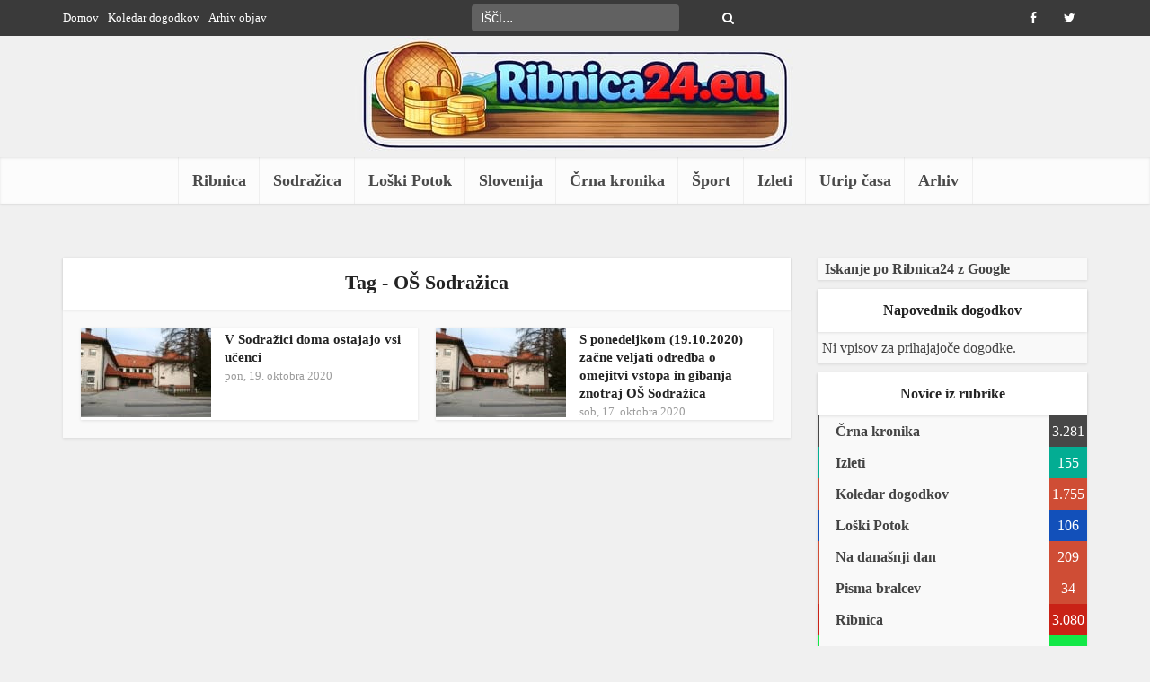

--- FILE ---
content_type: text/html; charset=UTF-8
request_url: https://www.ribnica24.eu/tag/os-sodrazica/
body_size: 16217
content:
<!DOCTYPE html><html lang="sl-SI" prefix="og: http://ogp.me/ns#" class="no-js no-svg"><head><script data-no-optimize="1">var litespeed_docref=sessionStorage.getItem("litespeed_docref");litespeed_docref&&(Object.defineProperty(document,"referrer",{get:function(){return litespeed_docref}}),sessionStorage.removeItem("litespeed_docref"));</script> <meta http-equiv="Content-Type" content="text/html; charset=UTF-8" /><meta name="viewport" content="user-scalable=yes, width=device-width, initial-scale=1.0, maximum-scale=1, minimum-scale=1"><link rel="profile" href="https://gmpg.org/xfn/11" /><title>OŠ Sodražica &#8211; Ribnica24</title><meta name='robots' content='max-image-preview:large' /><style>img:is([sizes="auto" i], [sizes^="auto," i]) { contain-intrinsic-size: 3000px 1500px }</style><link rel='dns-prefetch' href='//fonts.googleapis.com' /><link rel="alternate" type="application/rss+xml" title="Ribnica24 &raquo; Vir" href="https://www.ribnica24.eu/feed/" /><link rel="alternate" type="application/rss+xml" title="Ribnica24 &raquo; Vir komentarjev" href="https://www.ribnica24.eu/comments/feed/" /><link rel="alternate" type="application/rss+xml" title="Ribnica24 &raquo; OŠ Sodražica Vir oznake" href="https://www.ribnica24.eu/tag/os-sodrazica/feed/" /><style id="litespeed-ccss">ul{box-sizing:border-box}:root{--wp--preset--font-size--normal:16px;--wp--preset--font-size--huge:42px}body{--wp--preset--color--black:#000;--wp--preset--color--cyan-bluish-gray:#abb8c3;--wp--preset--color--white:#fff;--wp--preset--color--pale-pink:#f78da7;--wp--preset--color--vivid-red:#cf2e2e;--wp--preset--color--luminous-vivid-orange:#ff6900;--wp--preset--color--luminous-vivid-amber:#fcb900;--wp--preset--color--light-green-cyan:#7bdcb5;--wp--preset--color--vivid-green-cyan:#00d084;--wp--preset--color--pale-cyan-blue:#8ed1fc;--wp--preset--color--vivid-cyan-blue:#0693e3;--wp--preset--color--vivid-purple:#9b51e0;--wp--preset--color--vce-acc:#cf4d35;--wp--preset--color--vce-meta:#9b9b9b;--wp--preset--color--vce-txt:#444;--wp--preset--color--vce-bg:#fff;--wp--preset--color--vce-cat-0:;--wp--preset--color--vce-cat-329:#c92216;--wp--preset--color--vce-cat-798:#18a33f;--wp--preset--color--vce-cat-799:#1250ba;--wp--preset--color--vce-cat-883:#474747;--wp--preset--color--vce-cat-1703:#d93;--wp--preset--color--vce-cat-1706:#12e847;--wp--preset--color--vce-cat-351:#03ad93;--wp--preset--color--vce-cat-1629:#8c671d;--wp--preset--color--vce-cat-800:#1e73be;--wp--preset--color--vce-cat-678:#03ad93;--wp--preset--gradient--vivid-cyan-blue-to-vivid-purple:linear-gradient(135deg,rgba(6,147,227,1) 0%,#9b51e0 100%);--wp--preset--gradient--light-green-cyan-to-vivid-green-cyan:linear-gradient(135deg,#7adcb4 0%,#00d082 100%);--wp--preset--gradient--luminous-vivid-amber-to-luminous-vivid-orange:linear-gradient(135deg,rgba(252,185,0,1) 0%,rgba(255,105,0,1) 100%);--wp--preset--gradient--luminous-vivid-orange-to-vivid-red:linear-gradient(135deg,rgba(255,105,0,1) 0%,#cf2e2e 100%);--wp--preset--gradient--very-light-gray-to-cyan-bluish-gray:linear-gradient(135deg,#eee 0%,#a9b8c3 100%);--wp--preset--gradient--cool-to-warm-spectrum:linear-gradient(135deg,#4aeadc 0%,#9778d1 20%,#cf2aba 40%,#ee2c82 60%,#fb6962 80%,#fef84c 100%);--wp--preset--gradient--blush-light-purple:linear-gradient(135deg,#ffceec 0%,#9896f0 100%);--wp--preset--gradient--blush-bordeaux:linear-gradient(135deg,#fecda5 0%,#fe2d2d 50%,#6b003e 100%);--wp--preset--gradient--luminous-dusk:linear-gradient(135deg,#ffcb70 0%,#c751c0 50%,#4158d0 100%);--wp--preset--gradient--pale-ocean:linear-gradient(135deg,#fff5cb 0%,#b6e3d4 50%,#33a7b5 100%);--wp--preset--gradient--electric-grass:linear-gradient(135deg,#caf880 0%,#71ce7e 100%);--wp--preset--gradient--midnight:linear-gradient(135deg,#020381 0%,#2874fc 100%);--wp--preset--font-size--small:13px;--wp--preset--font-size--medium:20px;--wp--preset--font-size--large:21px;--wp--preset--font-size--x-large:42px;--wp--preset--font-size--normal:16px;--wp--preset--font-size--huge:28px;--wp--preset--spacing--20:.44rem;--wp--preset--spacing--30:.67rem;--wp--preset--spacing--40:1rem;--wp--preset--spacing--50:1.5rem;--wp--preset--spacing--60:2.25rem;--wp--preset--spacing--70:3.38rem;--wp--preset--spacing--80:5.06rem;--wp--preset--shadow--natural:6px 6px 9px rgba(0,0,0,.2);--wp--preset--shadow--deep:12px 12px 50px rgba(0,0,0,.4);--wp--preset--shadow--sharp:6px 6px 0px rgba(0,0,0,.2);--wp--preset--shadow--outlined:6px 6px 0px -3px rgba(255,255,255,1),6px 6px rgba(0,0,0,1);--wp--preset--shadow--crisp:6px 6px 0px rgba(0,0,0,1)}body{--extendify--spacing--large:var(--wp--custom--spacing--large,clamp(2em,8vw,8em))!important;--wp--preset--font-size--ext-small:1rem!important;--wp--preset--font-size--ext-medium:1.125rem!important;--wp--preset--font-size--ext-large:clamp(1.65rem,3.5vw,2.15rem)!important;--wp--preset--font-size--ext-x-large:clamp(3rem,6vw,4.75rem)!important;--wp--preset--font-size--ext-xx-large:clamp(3.25rem,7.5vw,5.75rem)!important;--wp--preset--color--black:#000!important;--wp--preset--color--white:#fff!important}html{padding:0;vertical-align:baseline}a,body,div,form,li,span{border:0;font-size:100%;margin:0;outline:0;padding:0;vertical-align:baseline}h1,h2,h4,p,ul{border:0;font-size:100%;outline:0;padding:0;vertical-align:baseline}ins{font-size:100%}html,ins{border:0;margin:0;outline:0}ins{padding:0}html{font-size:62.5%;overflow-y:scroll;overflow-x:hidden;-webkit-text-size-adjust:100%;-ms-text-size-adjust:100%;-ms-touch-action:manipulation;touch-action:manipulation}*,:after,:before{-webkit-box-sizing:border-box;box-sizing:border-box}body{background:#fff}body{font-style:inherit;font-weight:inherit;font-family:inherit;-webkit-font-smoothing:antialiased;text-rendering:auto}article,aside,header,nav{display:block}a,ins{text-decoration:none}a img{border:0}.container{margin:0 auto;max-width:1140px}.container:after{content:"";display:table;clear:both}.sidebar{width:300px;position:relative;min-height:1px}.sidebar{float:left;padding-top:15px}.vce-main-content{float:left;width:840px;padding:15px 30px 0 0}.vce-sticky .widget:last-child{margin-bottom:0}body,input{line-height:1.63}h1,h2,h4,p{-ms-word-wrap:break-word;word-wrap:break-word}h1,h2,h4{font-style:normal}h1{line-height:1.22}h2{line-height:1.25}h1,h2,h4{margin:0 0 10px}h4{line-height:1.4}p{margin:0 0 10px}b{font-weight:700}i{font-style:italic}hr,img{border:0}hr{background-color:#ccc;height:1px;margin-bottom:.1em}ul{margin:0 0 30px 30px}ul{list-style:disc}li>ul{margin-bottom:0;margin-left:1.5em}img{max-width:100%;height:auto;vertical-align:middle;-ms-interpolation-mode:bicubic}button{margin:0}button,input{vertical-align:baseline}input{font-size:100%;margin:0}button{border-radius:4px;font-size:14px;line-height:22px;color:#fff;text-align:center;display:inline-block;width:auto;padding:5px 10px;text-decoration:none;border:0;min-width:90px;background-position:center center;-webkit-appearance:none}input::-moz-focus-inner{border:0;padding:0}input[type=text]{color:#666;border:1px solid #ccc;border-radius:4px}.main-navigation{clear:both;display:block;float:left;width:100%}.main-navigation ul{text-align:center}.main-navigation ul,.top-nav-menu{list-style:none;margin:0;padding:0}.main-navigation li,.top-nav-menu li{display:inline-block;vertical-align:top;position:relative}.top-nav-menu li{margin:0 10px 0 0}.top-nav-menu li:last-child{margin-right:0}.main-navigation li{font-size:16px}.main-navigation a{display:block;text-decoration:none;line-height:1.25;padding:15px}.nav-menu>li>a{-webkit-box-shadow:-1px 0 0 0 rgba(0,0,0,.05);box-shadow:-1px 0 0 0 rgba(0,0,0,.05)}.nav-menu>li:last-child a{-webkit-box-shadow:-1px 0 0 0 rgba(0,0,0,.05),1px 0 0 0 rgba(0,0,0,.05);box-shadow:-1px 0 0 0 rgba(0,0,0,.05),1px 0 0 0 rgba(0,0,0,.05)}.widget li:last-child{border-bottom:none}.header-sticky{position:fixed;top:0;left:0;width:100%;z-index:2000;height:50px;-webkit-backface-visibility:visible;-webkit-transform:translateY(-200%);-ms-transform:translateY(-200%);transform:translateY(-200%);will-change:transform}.header-sticky .site-title{float:left;padding:4px 0 0}.header-sticky .main-navigation{clear:none;float:right;width:auto}.header-sticky .nav-menu{position:static}.header-sticky .container{position:relative}.header-sticky .site-title img{max-height:28px}.top-nav-menu li a{font-size:13px;line-height:40px}.vce-wrap-left{float:left}.vce-wrap-right{float:right}.vce-wrap-center{margin:0 auto;width:33%;text-align:center;height:40px}.vce-wrap-right>div{float:right}.vce-wrap-left>ul{float:left}.site-content:after,.site-content:before{content:'';display:table}.site-content:after{clear:both}.sidebar .widget{line-height:1.57;margin:0 0 10px}.sidebar .widget-title{line-height:1.56;padding:12px;text-align:center;margin-bottom:0}.widget li,.widget ul{margin:0;list-style:none}.widget p,.widget>div,.widget>ul{padding:20px}.widget li{border-bottom:1px solid rgba(0,0,0,.07);padding:5px}.widget li a{-ms-word-wrap:break-word;word-wrap:break-word}.widget li a{text-decoration:none}.widget.vce-no-padding,.widget.vce-no-padding p,.widget.vce-no-padding>div{padding:0!important}.widget ul{padding:0;display:inline-block;width:100%}.widget_categories li{padding:0;border:0;margin-bottom:0;position:relative}.widget_categories ul{padding:0}.widget_categories a{padding:0 0 0 20px;display:block;position:relative;line-height:35px;color:#787878;text-decoration:none}.count-hidden{float:right;width:42px;text-align:center}.widget_categories a .count,.widget_categories li:before{position:absolute}.widget_categories a .count{float:right;width:42px;text-align:center;display:inline-block;color:#fff;right:0}.widget_categories li:before{content:"";width:2px;height:100%}.widget_categories .category-text{position:relative;z-index:2}.widget>div p,.widget_text p{padding:0;margin-bottom:10px}.nav-menu{position:relative}.vce-search-form{padding:20px}.vce-search-form .vce-search-input{width:200px;display:inline-block;vertical-align:top}.vce-search-submit{vertical-align:top;display:inline-block;width:50px;min-width:50px;height:40px;margin-left:3px;font-size:18px;margin-top:1px;color:#fff}ins{vertical-align:middle}.top-header{font-size:13px;line-height:19px;height:40px}.header-bottom-wrapper{-webkit-box-shadow:inset 0 1px 3px rgba(0,0,0,.1);box-shadow:inset 0 1px 3px rgba(0,0,0,.1);background:#fcfcfc}.soc-nav-menu{margin:0;padding:0}.soc-nav-menu li{float:left;list-style:none}.soc-nav-menu li:last-child{margin-right:0}.soc-nav-menu a:before{font-family:"FontAwesome";text-decoration:none}.soc-nav-menu a{position:relative;font-size:14px;line-height:40px;height:40px;width:40px;padding:0 8px;text-decoration:none;display:block}.vce-social-name{opacity:0;display:none;color:#fff;float:right;font-size:12px;margin:0 4px 0 8px}.soc-nav-menu li a[href*="facebook."]:before{content:"\f09a"}.soc-nav-menu li a[href*="twitter."]:before{content:"\f099"}.top-header .vce-search-form{padding:0;position:relative}.top-header .vce-search-form .vce-search-input{height:30px;margin:5px 0;width:auto;border:0;padding:0 30px 0 10px}.top-header .vce-search-submit{background:0 0;height:30px;padding:0;margin:5px 0 0 -30px;width:20px;min-width:20px;font-size:14px;position:absolute;right:8px;top:0}.main-header .site-title,.main-header .site-title a{font-size:80px;line-height:80px;text-decoration:none;margin-bottom:0;display:inline-block}.header-sticky .site-title a{font-size:36px;line-height:40px;text-decoration:none}.header-sticky .site-title a.has-logo{line-height:33px}.site-branding,.soc-nav-menu a{text-align:center}.site-description{font-size:16px;line-height:24px;margin:5px 0 0;display:block}.header-main-area{position:relative}.main-box{padding:0}.main-box{margin-bottom:30px;float:left;width:100%}.main-box-inside{display:-webkit-box;display:-ms-flexbox;display:flex;-webkit-box-orient:horizontal;-webkit-box-direction:normal;-ms-flex-direction:row;flex-direction:row;-ms-flex-wrap:wrap;flex-wrap:wrap;width:100%;padding:20px 20px 0}.main-box-title{line-height:1.14;text-align:center;margin-bottom:0;padding:15px 15px 18px}.site-content{padding:15px 0 0}.header-sticky,.main-box,.main-box-head,.main-box-title,.main-header,.sidebar .widget,.sidebar .widget-title,.vce-post{-webkit-box-shadow:0 1px 3px 0 rgba(0,0,0,.1);box-shadow:0 1px 3px 0 rgba(0,0,0,.1)}.vce-sid-right .vce-lay-d{margin:0 20px 20px 0}.vce-sid-right article.vce-lay-d:nth-of-type(n){margin:0 20px 20px 0}.vce-lay-d .meta-image{float:left;margin-right:15px;height:100%}.vce-lay-d,.vce-lay-d img{float:left;min-height:100px}.vce-lay-d img{max-height:100px;max-width:145px}.vce-lay-d{width:375px;padding:0 10px 0 0}.vce-lay-d .entry-header{padding:3px 0 0;margin:0}.vce-lay-d .entry-title{margin-bottom:0;line-height:1.35}.vce-lay-d .entry-meta{line-height:19px}.vce-lay-d .entry-meta div{line-height:1.46}.vce-loop-wrap{display:-webkit-box;display:-ms-flexbox;display:flex;-webkit-box-orient:horizontal;-webkit-box-direction:normal;-ms-flex-direction:row;flex-direction:row;-ms-flex-wrap:wrap;flex-wrap:wrap;width:100%}.entry-title a{text-decoration:none}.entry-meta div{line-height:1.29;display:inline-block;text-decoration:none}.entry-meta div,.entry-meta span{white-space:nowrap}.entry-meta>div:first-child:before{content:"";margin:0}.entry-meta>div:before{content:"22";margin:0 5px;font-size:12px}.meta-image{position:relative;overflow:hidden;z-index:10;max-width:100%}input[type=text]{line-height:normal;width:100%;background:rgba(255,255,255,.2);border:1px solid rgba(0,0,0,.1);height:42px;padding:0 20px 0 10px}button::-moz-focus-inner{padding:0;border:0}.meta-image img,.vce-post img{will-change:transform}#back-top{position:fixed;right:20px;bottom:0;z-index:1041;width:40px;height:40px;background:0 0;text-indent:0;color:#e8e8e8;font-size:32px;line-height:26px;padding:4px 0 0;text-align:center;border-radius:5px 5px 0 0;display:none}#back-top i{opacity:.7}.archive .main-box-title{-webkit-box-shadow:none;box-shadow:none}.vce-responsive-nav{display:none;font-size:32px;line-height:26px;float:left;position:relative;z-index:5000}.vce-ad-container{margin:30px auto;display:block;clear:both;width:1024px;position:relative;max-width:100%}.vce-ad-below-header{margin-bottom:0}@media only screen and (max-width:1200px) and (min-width:1024px){.vce-ad-container{width:630px}.vce-ad-below-header{width:728px}}@media only screen and (max-width:1023px){.vce-ad-below-header,.vce-ad-container{width:728px}}@media (max-width:767px){.vce-ad-container{width:375px}}@media (max-width:400px){.vce-ad-container{width:300px}}@media (max-width:320px){.vce-ad-container{width:280px;max-width:100%}}@media only screen and (min-width:1024px) and (max-width:1200px){.container{max-width:1000px}.vce-main-content{width:700px}.top-header{overflow:hidden}.header-sticky .main-navigation a{padding:15px 10px}.main-navigation a{padding:15px 9px}.vce-lay-d{min-height:76px}.vce-lay-d img{max-width:120px;min-height:initial}.vce-lay-d .entry-header{padding:0}body .vce-lay-d .entry-title{font-size:13px;line-height:17px}body .vce-lay-d .entry-meta div{font-size:12px;line-height:16px}.vce-lay-d{width:305px}.entry-title{display:block}}@media only screen and (min-width:670px) and (max-width:1023px){.header-sticky .main-navigation a{padding:15px 10px}.vce-sid-right article.vce-lay-d:nth-of-type(n){margin:0 3% 20px 0!important}.vce-sid-right .vce-lay-d{width:48.5%;min-height:76px;margin:0 3% 20px 0}body .vce-lay-d .entry-title{font-size:14px;line-height:18px;max-width:400px}.vce-loop-wrap .vce-lay-d{padding:0}.entry-title{display:block}}@media only screen and (max-width:1023px){.container{max-width:90%}.vce-main-content{width:100%;padding:15px 0!important}.vce-res-nav{float:left;position:absolute;left:0}.header-1-wrapper{height:50px!important;padding-top:0!important;text-align:center}.site-branding{padding:4px 0 7px;display:inline-block}.site-branding img{max-width:200px;max-height:28px}.header-sticky .site-title{float:none;display:inline-block;padding:0}.header-sticky .vce-responsive-nav{position:absolute;left:0}.header-sticky{text-align:center}.sidebar{margin:0 auto 20px;float:none!important;display:block;clear:both;padding-top:0!important;width:100%;max-width:300px}.vce-responsive-nav{display:block;margin:10px 0 9px}.nav-menu,.site-description,.top-header{display:none}.main-header .site-title,.main-header .site-title a{line-height:36px!important;font-size:40px!important}.main-header .header-1-wrapper .site-title{line-height:36px!important}li>ul{margin:0}.vce-loop-wrap{word-spacing:-1px}.vce-lay-d img{-o-object-fit:cover;object-fit:cover}.vce-lay-d .meta-image{height:auto}}@media only screen and (min-width:200px) and (max-width:670px){html{margin-top:0!important;overflow-x:visible}button,html body,input{font-size:14px;line-height:22px}.container{max-width:95%}.vce-main-content{padding:0 0 10px!important}.main-box-inside{padding:10px 10px 0}.main-box,.sidebar .widget{margin-bottom:10px}.vce-lay-d{width:100%}.vce-lay-d{min-height:initial}.vce-lay-d img{max-width:120px;min-height:initial;max-height:initial}.vce-lay-d .meta-image{margin-right:12px}body .vce-lay-d .entry-title{font-size:13px;line-height:1.4;max-width:350px}body .vce-lay-d .entry-meta div{font-size:12px;line-height:16px}.vce-sid-right .vce-lay-d{margin:0 0 10px!important}.vce-wrap-center,.vce-wrap-left,.vce-wrap-right{width:100%;max-width:100%}.vce-wrap-center,.vce-wrap-left,.vce-wrap-right{text-align:center}body p{margin-bottom:20px}body h1,body h2{font-size:24px;line-height:34px;margin-bottom:10px}body h2{font-size:22px;line-height:32px}body h4{font-size:18px;line-height:28px;margin-bottom:10px}.sidebar .widget-title{line-height:22px}body .main-box-title{font-size:16px;line-height:22px;text-align:center;margin-bottom:0;padding:10px 10px 12px}.vce-wrap-right>div{float:none;display:inline-block;margin:10px 0 0}.entry-meta div{font-size:1.2rem!important}}.fa{display:inline-block;font:14px/1 FontAwesome;font-size:inherit;text-rendering:auto;-webkit-font-smoothing:antialiased;-moz-osx-font-smoothing:grayscale}.fa-search:before{content:"\f002"}.fa-bars:before{content:"\f0c9"}.fa-angle-up:before{content:"\f106"}body,button,input{font-size:1.6rem}.main-navigation a{font-size:1.8rem}.sidebar .widget-title{font-size:1.8rem}.sidebar .widget{font-size:1.4rem}h1{font-size:3.6rem}h2{font-size:4rem}h4{font-size:2.5rem}.main-box-title{font-size:2.2rem}.vce-lay-d .entry-title{font-size:1.5rem}.entry-meta div{font-size:1.4rem}.vce-lay-d .entry-meta div{font-size:1.3rem}body{background-color:#f0f0f0}body,.site-description{font-family:Tahoma,Geneva,sans-serif;font-weight:400}h1,h2,h4,.site-title,.site-title a,.main-box-title,.entry-title a{font-family:Tahoma,Geneva,sans-serif;font-weight:700}.main-navigation a{font-family:Tahoma,Geneva,sans-serif;font-weight:700}body,button,input{color:#444}h1,h2,h4,.entry-title a{color:#232323}a{color:#cf4d35}button{background-color:#cf4d35}.widget_categories .cat-item:before,.widget_categories .cat-item .count{background:#cf4d35}.entry-meta div{color:#9b9b9b}.main-box-title,.main-box-head{background:#fff;color:#232323}.main-box{background:#f9f9f9}.vce-post{background:#fff}.sidebar .widget-title{background:#fff;color:#232323}.sidebar .widget{background:#f9f9f9}.sidebar .widget,.sidebar .widget li a{color:#444}.sidebar .widget a{color:#cf4d35}.top-header{background:#3a3a3a}.top-header,.top-header a{color:#fff}.top-header .vce-search-form .vce-search-input,.top-header .vce-search-submit{color:#fff}.top-header .vce-search-form .vce-search-input::-webkit-input-placeholder{color:#fff}.top-header .vce-search-form .vce-search-input:-moz-placeholder{color:#fff}.top-header .vce-search-form .vce-search-input::-moz-placeholder{color:#fff}.top-header .vce-search-form .vce-search-input:-ms-input-placeholder{color:#fff}.header-1-wrapper{height:130px;padding-top:0}.site-title a{color:#232323}.site-description{color:#aaa}.main-header{background-color:}.header-bottom-wrapper{background:#fcfcfc}.header-sticky{background:rgba(252,252,252,.95)}.main-navigation a{color:#4a4a4a}.vce-responsive-nav{color:#cf4d35}#back-top{background:#323232}.widget_categories li.cat-item-329 .count{background:#c92216}.widget_categories li.cat-item-329:before{background:#c92216}.widget_categories li.cat-item-799 .count{background:#1250ba}.widget_categories li.cat-item-799:before{background:#1250ba}.widget_categories li.cat-item-883 .count{background:#474747}.widget_categories li.cat-item-883:before{background:#474747}.widget_categories li.cat-item-351 .count{background:#03ad93}.widget_categories li.cat-item-351:before{background:#03ad93}@media screen{.widget_categories a .category-text{font-weight:700}}</style><link rel="preload" data-asynced="1" data-optimized="2" as="style" onload="this.onload=null;this.rel='stylesheet'" href="https://www.ribnica24.eu/wp-content/litespeed/css/592d9d7c8e68f81a6f1def60b9b340c4.css?ver=56088" /><script data-optimized="1" type="litespeed/javascript" data-src="https://www.ribnica24.eu/wp-content/plugins/litespeed-cache/assets/js/css_async.min.js"></script> <style id='classic-theme-styles-inline-css' type='text/css'>/*! This file is auto-generated */
.wp-block-button__link{color:#fff;background-color:#32373c;border-radius:9999px;box-shadow:none;text-decoration:none;padding:calc(.667em + 2px) calc(1.333em + 2px);font-size:1.125em}.wp-block-file__button{background:#32373c;color:#fff;text-decoration:none}</style><style id='global-styles-inline-css' type='text/css'>:root{--wp--preset--aspect-ratio--square: 1;--wp--preset--aspect-ratio--4-3: 4/3;--wp--preset--aspect-ratio--3-4: 3/4;--wp--preset--aspect-ratio--3-2: 3/2;--wp--preset--aspect-ratio--2-3: 2/3;--wp--preset--aspect-ratio--16-9: 16/9;--wp--preset--aspect-ratio--9-16: 9/16;--wp--preset--color--black: #000000;--wp--preset--color--cyan-bluish-gray: #abb8c3;--wp--preset--color--white: #ffffff;--wp--preset--color--pale-pink: #f78da7;--wp--preset--color--vivid-red: #cf2e2e;--wp--preset--color--luminous-vivid-orange: #ff6900;--wp--preset--color--luminous-vivid-amber: #fcb900;--wp--preset--color--light-green-cyan: #7bdcb5;--wp--preset--color--vivid-green-cyan: #00d084;--wp--preset--color--pale-cyan-blue: #8ed1fc;--wp--preset--color--vivid-cyan-blue: #0693e3;--wp--preset--color--vivid-purple: #9b51e0;--wp--preset--color--vce-acc: #cf4d35;--wp--preset--color--vce-meta: #9b9b9b;--wp--preset--color--vce-txt: #444444;--wp--preset--color--vce-bg: #ffffff;--wp--preset--color--vce-cat-0: ;--wp--preset--color--vce-cat-329: #c92216;--wp--preset--color--vce-cat-798: #18a33f;--wp--preset--color--vce-cat-799: #1250ba;--wp--preset--color--vce-cat-883: #474747;--wp--preset--color--vce-cat-1703: #dd9933;--wp--preset--color--vce-cat-1706: #12e847;--wp--preset--color--vce-cat-351: #03ad93;--wp--preset--color--vce-cat-1629: #8c671d;--wp--preset--color--vce-cat-800: #1e73be;--wp--preset--color--vce-cat-678: #03ad93;--wp--preset--gradient--vivid-cyan-blue-to-vivid-purple: linear-gradient(135deg,rgba(6,147,227,1) 0%,rgb(155,81,224) 100%);--wp--preset--gradient--light-green-cyan-to-vivid-green-cyan: linear-gradient(135deg,rgb(122,220,180) 0%,rgb(0,208,130) 100%);--wp--preset--gradient--luminous-vivid-amber-to-luminous-vivid-orange: linear-gradient(135deg,rgba(252,185,0,1) 0%,rgba(255,105,0,1) 100%);--wp--preset--gradient--luminous-vivid-orange-to-vivid-red: linear-gradient(135deg,rgba(255,105,0,1) 0%,rgb(207,46,46) 100%);--wp--preset--gradient--very-light-gray-to-cyan-bluish-gray: linear-gradient(135deg,rgb(238,238,238) 0%,rgb(169,184,195) 100%);--wp--preset--gradient--cool-to-warm-spectrum: linear-gradient(135deg,rgb(74,234,220) 0%,rgb(151,120,209) 20%,rgb(207,42,186) 40%,rgb(238,44,130) 60%,rgb(251,105,98) 80%,rgb(254,248,76) 100%);--wp--preset--gradient--blush-light-purple: linear-gradient(135deg,rgb(255,206,236) 0%,rgb(152,150,240) 100%);--wp--preset--gradient--blush-bordeaux: linear-gradient(135deg,rgb(254,205,165) 0%,rgb(254,45,45) 50%,rgb(107,0,62) 100%);--wp--preset--gradient--luminous-dusk: linear-gradient(135deg,rgb(255,203,112) 0%,rgb(199,81,192) 50%,rgb(65,88,208) 100%);--wp--preset--gradient--pale-ocean: linear-gradient(135deg,rgb(255,245,203) 0%,rgb(182,227,212) 50%,rgb(51,167,181) 100%);--wp--preset--gradient--electric-grass: linear-gradient(135deg,rgb(202,248,128) 0%,rgb(113,206,126) 100%);--wp--preset--gradient--midnight: linear-gradient(135deg,rgb(2,3,129) 0%,rgb(40,116,252) 100%);--wp--preset--font-size--small: 13px;--wp--preset--font-size--medium: 20px;--wp--preset--font-size--large: 21px;--wp--preset--font-size--x-large: 42px;--wp--preset--font-size--normal: 16px;--wp--preset--font-size--huge: 28px;--wp--preset--spacing--20: 0.44rem;--wp--preset--spacing--30: 0.67rem;--wp--preset--spacing--40: 1rem;--wp--preset--spacing--50: 1.5rem;--wp--preset--spacing--60: 2.25rem;--wp--preset--spacing--70: 3.38rem;--wp--preset--spacing--80: 5.06rem;--wp--preset--shadow--natural: 6px 6px 9px rgba(0, 0, 0, 0.2);--wp--preset--shadow--deep: 12px 12px 50px rgba(0, 0, 0, 0.4);--wp--preset--shadow--sharp: 6px 6px 0px rgba(0, 0, 0, 0.2);--wp--preset--shadow--outlined: 6px 6px 0px -3px rgba(255, 255, 255, 1), 6px 6px rgba(0, 0, 0, 1);--wp--preset--shadow--crisp: 6px 6px 0px rgba(0, 0, 0, 1);}:where(.is-layout-flex){gap: 0.5em;}:where(.is-layout-grid){gap: 0.5em;}body .is-layout-flex{display: flex;}.is-layout-flex{flex-wrap: wrap;align-items: center;}.is-layout-flex > :is(*, div){margin: 0;}body .is-layout-grid{display: grid;}.is-layout-grid > :is(*, div){margin: 0;}:where(.wp-block-columns.is-layout-flex){gap: 2em;}:where(.wp-block-columns.is-layout-grid){gap: 2em;}:where(.wp-block-post-template.is-layout-flex){gap: 1.25em;}:where(.wp-block-post-template.is-layout-grid){gap: 1.25em;}.has-black-color{color: var(--wp--preset--color--black) !important;}.has-cyan-bluish-gray-color{color: var(--wp--preset--color--cyan-bluish-gray) !important;}.has-white-color{color: var(--wp--preset--color--white) !important;}.has-pale-pink-color{color: var(--wp--preset--color--pale-pink) !important;}.has-vivid-red-color{color: var(--wp--preset--color--vivid-red) !important;}.has-luminous-vivid-orange-color{color: var(--wp--preset--color--luminous-vivid-orange) !important;}.has-luminous-vivid-amber-color{color: var(--wp--preset--color--luminous-vivid-amber) !important;}.has-light-green-cyan-color{color: var(--wp--preset--color--light-green-cyan) !important;}.has-vivid-green-cyan-color{color: var(--wp--preset--color--vivid-green-cyan) !important;}.has-pale-cyan-blue-color{color: var(--wp--preset--color--pale-cyan-blue) !important;}.has-vivid-cyan-blue-color{color: var(--wp--preset--color--vivid-cyan-blue) !important;}.has-vivid-purple-color{color: var(--wp--preset--color--vivid-purple) !important;}.has-black-background-color{background-color: var(--wp--preset--color--black) !important;}.has-cyan-bluish-gray-background-color{background-color: var(--wp--preset--color--cyan-bluish-gray) !important;}.has-white-background-color{background-color: var(--wp--preset--color--white) !important;}.has-pale-pink-background-color{background-color: var(--wp--preset--color--pale-pink) !important;}.has-vivid-red-background-color{background-color: var(--wp--preset--color--vivid-red) !important;}.has-luminous-vivid-orange-background-color{background-color: var(--wp--preset--color--luminous-vivid-orange) !important;}.has-luminous-vivid-amber-background-color{background-color: var(--wp--preset--color--luminous-vivid-amber) !important;}.has-light-green-cyan-background-color{background-color: var(--wp--preset--color--light-green-cyan) !important;}.has-vivid-green-cyan-background-color{background-color: var(--wp--preset--color--vivid-green-cyan) !important;}.has-pale-cyan-blue-background-color{background-color: var(--wp--preset--color--pale-cyan-blue) !important;}.has-vivid-cyan-blue-background-color{background-color: var(--wp--preset--color--vivid-cyan-blue) !important;}.has-vivid-purple-background-color{background-color: var(--wp--preset--color--vivid-purple) !important;}.has-black-border-color{border-color: var(--wp--preset--color--black) !important;}.has-cyan-bluish-gray-border-color{border-color: var(--wp--preset--color--cyan-bluish-gray) !important;}.has-white-border-color{border-color: var(--wp--preset--color--white) !important;}.has-pale-pink-border-color{border-color: var(--wp--preset--color--pale-pink) !important;}.has-vivid-red-border-color{border-color: var(--wp--preset--color--vivid-red) !important;}.has-luminous-vivid-orange-border-color{border-color: var(--wp--preset--color--luminous-vivid-orange) !important;}.has-luminous-vivid-amber-border-color{border-color: var(--wp--preset--color--luminous-vivid-amber) !important;}.has-light-green-cyan-border-color{border-color: var(--wp--preset--color--light-green-cyan) !important;}.has-vivid-green-cyan-border-color{border-color: var(--wp--preset--color--vivid-green-cyan) !important;}.has-pale-cyan-blue-border-color{border-color: var(--wp--preset--color--pale-cyan-blue) !important;}.has-vivid-cyan-blue-border-color{border-color: var(--wp--preset--color--vivid-cyan-blue) !important;}.has-vivid-purple-border-color{border-color: var(--wp--preset--color--vivid-purple) !important;}.has-vivid-cyan-blue-to-vivid-purple-gradient-background{background: var(--wp--preset--gradient--vivid-cyan-blue-to-vivid-purple) !important;}.has-light-green-cyan-to-vivid-green-cyan-gradient-background{background: var(--wp--preset--gradient--light-green-cyan-to-vivid-green-cyan) !important;}.has-luminous-vivid-amber-to-luminous-vivid-orange-gradient-background{background: var(--wp--preset--gradient--luminous-vivid-amber-to-luminous-vivid-orange) !important;}.has-luminous-vivid-orange-to-vivid-red-gradient-background{background: var(--wp--preset--gradient--luminous-vivid-orange-to-vivid-red) !important;}.has-very-light-gray-to-cyan-bluish-gray-gradient-background{background: var(--wp--preset--gradient--very-light-gray-to-cyan-bluish-gray) !important;}.has-cool-to-warm-spectrum-gradient-background{background: var(--wp--preset--gradient--cool-to-warm-spectrum) !important;}.has-blush-light-purple-gradient-background{background: var(--wp--preset--gradient--blush-light-purple) !important;}.has-blush-bordeaux-gradient-background{background: var(--wp--preset--gradient--blush-bordeaux) !important;}.has-luminous-dusk-gradient-background{background: var(--wp--preset--gradient--luminous-dusk) !important;}.has-pale-ocean-gradient-background{background: var(--wp--preset--gradient--pale-ocean) !important;}.has-electric-grass-gradient-background{background: var(--wp--preset--gradient--electric-grass) !important;}.has-midnight-gradient-background{background: var(--wp--preset--gradient--midnight) !important;}.has-small-font-size{font-size: var(--wp--preset--font-size--small) !important;}.has-medium-font-size{font-size: var(--wp--preset--font-size--medium) !important;}.has-large-font-size{font-size: var(--wp--preset--font-size--large) !important;}.has-x-large-font-size{font-size: var(--wp--preset--font-size--x-large) !important;}
:where(.wp-block-post-template.is-layout-flex){gap: 1.25em;}:where(.wp-block-post-template.is-layout-grid){gap: 1.25em;}
:where(.wp-block-columns.is-layout-flex){gap: 2em;}:where(.wp-block-columns.is-layout-grid){gap: 2em;}
:root :where(.wp-block-pullquote){font-size: 1.5em;line-height: 1.6;}</style><style id='vce-style-inline-css' type='text/css'>body, button, input, select, textarea {font-size: 1.6rem;}.vce-single .entry-headline p{font-size: 2.2rem;}.main-navigation a{font-size: 1.8rem;}.sidebar .widget-title{font-size: 1.6rem;}.sidebar .widget, .vce-lay-c .entry-content, .vce-lay-h .entry-content {font-size: 1.6rem;}.vce-featured-link-article{font-size: 5.2rem;}.vce-featured-grid-big.vce-featured-grid .vce-featured-link-article{font-size: 3.4rem;}.vce-featured-grid .vce-featured-link-article{font-size: 2.2rem;}h1 { font-size: 3.6rem; }h2 { font-size: 4.0rem; }h3 { font-size: 3.5rem; }h4 { font-size: 2.5rem; }h5 { font-size: 2.0rem; }h6 { font-size: 1.8rem; }.comment-reply-title, .main-box-title{font-size: 2.2rem;}h1.entry-title{font-size: 3.6rem;}.vce-lay-a .entry-title a{font-size: 3.4rem;}.vce-lay-b .entry-title{font-size: 2.4rem;}.vce-lay-c .entry-title, .vce-sid-none .vce-lay-c .entry-title{font-size: 2.2rem;}.vce-lay-d .entry-title{font-size: 1.5rem;}.vce-lay-e .entry-title{font-size: 1.4rem;}.vce-lay-f .entry-title{font-size: 1.4rem;}.vce-lay-g .entry-title a, .vce-lay-g .entry-title a:hover{font-size: 3.0rem;}.vce-lay-h .entry-title{font-size: 2.4rem;}.entry-meta div,.entry-meta div a,.vce-lay-g .meta-item,.vce-lay-c .meta-item{font-size: 1.4rem;}.vce-lay-d .meta-category a,.vce-lay-d .entry-meta div,.vce-lay-d .entry-meta div a,.vce-lay-e .entry-meta div,.vce-lay-e .entry-meta div a,.vce-lay-e .fn,.vce-lay-e .meta-item{font-size: 1.3rem;}body {background-color:#f0f0f0;}body,.mks_author_widget h3,.site-description,.meta-category a,textarea {font-family: 'Roboto';font-weight: 400;}h1,h2,h3,h4,h5,h6,blockquote,.vce-post-link,.site-title,.site-title a,.main-box-title,.comment-reply-title,.entry-title a,.vce-single .entry-headline p,.vce-prev-next-link,.author-title,.mks_pullquote,.widget_rss ul li .rsswidget,#bbpress-forums .bbp-forum-title,#bbpress-forums .bbp-topic-permalink {font-family: 'Roboto';font-weight: 700;}.main-navigation a,.sidr a{font-family: 'Roboto';font-weight: 700;}.vce-single .entry-content,.vce-single .entry-headline,.vce-single .entry-footer,.vce-share-bar {width: 760px;}.vce-lay-a .lay-a-content{width: 760px;max-width: 760px;}.vce-page .entry-content,.vce-page .entry-title-page {width: 760px;}.vce-sid-none .vce-single .entry-content,.vce-sid-none .vce-single .entry-headline,.vce-sid-none .vce-single .entry-footer {width: 1090px;}.vce-sid-none .vce-page .entry-content,.vce-sid-none .vce-page .entry-title-page,.error404 .entry-content {width: 1090px;max-width: 1090px;}body, button, input, select, textarea{color: #444444;}h1,h2,h3,h4,h5,h6,.entry-title a,.prev-next-nav a,#bbpress-forums .bbp-forum-title, #bbpress-forums .bbp-topic-permalink,.woocommerce ul.products li.product .price .amount{color: #232323;}a,.entry-title a:hover,.vce-prev-next-link:hover,.vce-author-links a:hover,.required,.error404 h4,.prev-next-nav a:hover,#bbpress-forums .bbp-forum-title:hover, #bbpress-forums .bbp-topic-permalink:hover,.woocommerce ul.products li.product h3:hover,.woocommerce ul.products li.product h3:hover mark,.main-box-title a:hover{color: #cf4d35;}.vce-square,.vce-main-content .mejs-controls .mejs-time-rail .mejs-time-current,button,input[type="button"],input[type="reset"],input[type="submit"],.vce-button,.pagination-wapper a,#vce-pagination .next.page-numbers,#vce-pagination .prev.page-numbers,#vce-pagination .page-numbers,#vce-pagination .page-numbers.current,.vce-link-pages a,#vce-pagination a,.vce-load-more a,.vce-slider-pagination .owl-nav > div,.vce-mega-menu-posts-wrap .owl-nav > div,.comment-reply-link:hover,.vce-featured-section a,.vce-lay-g .vce-featured-info .meta-category a,.vce-404-menu a,.vce-post.sticky .meta-image:before,#vce-pagination .page-numbers:hover,#bbpress-forums .bbp-pagination .current,#bbpress-forums .bbp-pagination a:hover,.woocommerce #respond input#submit,.woocommerce a.button,.woocommerce button.button,.woocommerce input.button,.woocommerce ul.products li.product .added_to_cart,.woocommerce #respond input#submit:hover,.woocommerce a.button:hover,.woocommerce button.button:hover,.woocommerce input.button:hover,.woocommerce ul.products li.product .added_to_cart:hover,.woocommerce #respond input#submit.alt,.woocommerce a.button.alt,.woocommerce button.button.alt,.woocommerce input.button.alt,.woocommerce #respond input#submit.alt:hover, .woocommerce a.button.alt:hover, .woocommerce button.button.alt:hover, .woocommerce input.button.alt:hover,.woocommerce span.onsale,.woocommerce .widget_price_filter .ui-slider .ui-slider-range,.woocommerce .widget_price_filter .ui-slider .ui-slider-handle,.comments-holder .navigation .page-numbers.current,.vce-lay-a .vce-read-more:hover,.vce-lay-c .vce-read-more:hover,body div.wpforms-container-full .wpforms-form input[type=submit], body div.wpforms-container-full .wpforms-form button[type=submit], body div.wpforms-container-full .wpforms-form .wpforms-page-button,body div.wpforms-container-full .wpforms-form input[type=submit]:hover, body div.wpforms-container-full .wpforms-form button[type=submit]:hover, body div.wpforms-container-full .wpforms-form .wpforms-page-button:hover {background-color: #cf4d35;}#vce-pagination .page-numbers,.comments-holder .navigation .page-numbers{background: transparent;color: #cf4d35;border: 1px solid #cf4d35;}.comments-holder .navigation .page-numbers:hover{background: #cf4d35;border: 1px solid #cf4d35;}.bbp-pagination-links a{background: transparent;color: #cf4d35;border: 1px solid #cf4d35 !important;}#vce-pagination .page-numbers.current,.bbp-pagination-links span.current,.comments-holder .navigation .page-numbers.current{border: 1px solid #cf4d35;}.widget_categories .cat-item:before,.widget_categories .cat-item .count{background: #cf4d35;}.comment-reply-link,.vce-lay-a .vce-read-more,.vce-lay-c .vce-read-more{border: 1px solid #cf4d35;}.entry-meta div,.entry-meta-count,.entry-meta div a,.comment-metadata a,.meta-category span,.meta-author-wrapped,.wp-caption .wp-caption-text,.widget_rss .rss-date,.sidebar cite,.site-footer cite,.sidebar .vce-post-list .entry-meta div,.sidebar .vce-post-list .entry-meta div a,.sidebar .vce-post-list .fn,.sidebar .vce-post-list .fn a,.site-footer .vce-post-list .entry-meta div,.site-footer .vce-post-list .entry-meta div a,.site-footer .vce-post-list .fn,.site-footer .vce-post-list .fn a,#bbpress-forums .bbp-topic-started-by,#bbpress-forums .bbp-topic-started-in,#bbpress-forums .bbp-forum-info .bbp-forum-content,#bbpress-forums p.bbp-topic-meta,span.bbp-admin-links a,.bbp-reply-post-date,#bbpress-forums li.bbp-header,#bbpress-forums li.bbp-footer,.woocommerce .woocommerce-result-count,.woocommerce .product_meta{color: #9b9b9b;}.main-box-title, .comment-reply-title, .main-box-head{background: #ffffff;color: #232323;}.main-box-title a{color: #232323;}.sidebar .widget .widget-title a{color: #232323;}.main-box,.comment-respond,.prev-next-nav{background: #f9f9f9;}.vce-post,ul.comment-list > li.comment,.main-box-single,.ie8 .vce-single,#disqus_thread,.vce-author-card,.vce-author-card .vce-content-outside,.mks-bredcrumbs-container,ul.comment-list > li.pingback{background: #ffffff;}.mks_tabs.horizontal .mks_tab_nav_item.active{border-bottom: 1px solid #ffffff;}.mks_tabs.horizontal .mks_tab_item,.mks_tabs.vertical .mks_tab_nav_item.active,.mks_tabs.horizontal .mks_tab_nav_item.active{background: #ffffff;}.mks_tabs.vertical .mks_tab_nav_item.active{border-right: 1px solid #ffffff;}#vce-pagination,.vce-slider-pagination .owl-controls,.vce-content-outside,.comments-holder .navigation{background: #f3f3f3;}.sidebar .widget-title{background: #ffffff;color: #232323;}.sidebar .widget{background: #f9f9f9;}.sidebar .widget,.sidebar .widget li a,.sidebar .mks_author_widget h3 a,.sidebar .mks_author_widget h3,.sidebar .vce-search-form .vce-search-input,.sidebar .vce-search-form .vce-search-input:focus{color: #444444;}.sidebar .widget li a:hover,.sidebar .widget a,.widget_nav_menu li.menu-item-has-children:hover:after,.widget_pages li.page_item_has_children:hover:after{color: #cf4d35;}.sidebar .tagcloud a {border: 1px solid #cf4d35;}.sidebar .mks_author_link,.sidebar .tagcloud a:hover,.sidebar .mks_themeforest_widget .more,.sidebar button,.sidebar input[type="button"],.sidebar input[type="reset"],.sidebar input[type="submit"],.sidebar .vce-button,.sidebar .bbp_widget_login .button{background-color: #cf4d35;}.sidebar .mks_author_widget .mks_autor_link_wrap,.sidebar .mks_themeforest_widget .mks_read_more,.widget .meks-instagram-follow-link {background: #f3f3f3;}.sidebar #wp-calendar caption,.sidebar .recentcomments,.sidebar .post-date,.sidebar #wp-calendar tbody{color: rgba(68,68,68,0.7);}.site-footer{background: #373941;}.site-footer .widget-title{color: #ffffff;}.site-footer,.site-footer .widget,.site-footer .widget li a,.site-footer .mks_author_widget h3 a,.site-footer .mks_author_widget h3,.site-footer .vce-search-form .vce-search-input,.site-footer .vce-search-form .vce-search-input:focus{color: #f9f9f9;}.site-footer .widget li a:hover,.site-footer .widget a,.site-info a{color: #cf4d35;}.site-footer .tagcloud a {border: 1px solid #cf4d35;}.site-footer .mks_author_link,.site-footer .mks_themeforest_widget .more,.site-footer button,.site-footer input[type="button"],.site-footer input[type="reset"],.site-footer input[type="submit"],.site-footer .vce-button,.site-footer .tagcloud a:hover{background-color: #cf4d35;}.site-footer #wp-calendar caption,.site-footer .recentcomments,.site-footer .post-date,.site-footer #wp-calendar tbody,.site-footer .site-info{color: rgba(249,249,249,0.7);}.top-header,.top-nav-menu li .sub-menu{background: #3a3a3a;}.top-header,.top-header a{color: #ffffff;}.top-header .vce-search-form .vce-search-input,.top-header .vce-search-input:focus,.top-header .vce-search-submit{color: #ffffff;}.top-header .vce-search-form .vce-search-input::-webkit-input-placeholder { color: #ffffff;}.top-header .vce-search-form .vce-search-input:-moz-placeholder { color: #ffffff;}.top-header .vce-search-form .vce-search-input::-moz-placeholder { color: #ffffff;}.top-header .vce-search-form .vce-search-input:-ms-input-placeholder { color: #ffffff;}.header-1-wrapper{height: 135px;padding-top: 0px;}.header-2-wrapper,.header-3-wrapper{height: 135px;}.header-2-wrapper .site-branding,.header-3-wrapper .site-branding{top: 0px;left: 0px;}.site-title a, .site-title a:hover{color: #232323;}.site-description{color: #aaaaaa;}.main-header{background-color: ;}.header-bottom-wrapper{background: #fcfcfc;}.vce-header-ads{margin: 22px 0;}.header-3-wrapper .nav-menu > li > a{padding: 57px 15px;}.header-sticky,.sidr{background: rgba(252,252,252,0.95);}.ie8 .header-sticky{background: ;}.main-navigation a,.nav-menu .vce-mega-menu > .sub-menu > li > a,.sidr li a,.vce-menu-parent{color: #4a4a4a;}.nav-menu > li:hover > a,.nav-menu > .current_page_item > a,.nav-menu > .current-menu-item > a,.nav-menu > .current-menu-ancestor > a,.main-navigation a.vce-item-selected,.main-navigation ul ul li:hover > a,.nav-menu ul .current-menu-item a,.nav-menu ul .current_page_item a,.vce-menu-parent:hover,.sidr li a:hover,.sidr li.sidr-class-current_page_item > a,.main-navigation li.current-menu-item.fa:before,.vce-responsive-nav{color: #cf4d35;}#sidr-id-vce_main_navigation_menu .soc-nav-menu li a:hover {color: #ffffff;}.nav-menu > li:hover > a,.nav-menu > .current_page_item > a,.nav-menu > .current-menu-item > a,.nav-menu > .current-menu-ancestor > a,.main-navigation a.vce-item-selected,.main-navigation ul ul,.header-sticky .nav-menu > .current_page_item:hover > a,.header-sticky .nav-menu > .current-menu-item:hover > a,.header-sticky .nav-menu > .current-menu-ancestor:hover > a,.header-sticky .main-navigation a.vce-item-selected:hover{background-color: #ffffff;}.search-header-wrap ul {border-top: 2px solid #cf4d35;}.vce-cart-icon a.vce-custom-cart span,.sidr-class-vce-custom-cart .sidr-class-vce-cart-count {background: #cf4d35;font-family: 'Roboto';}.vce-border-top .main-box-title{border-top: 2px solid #cf4d35;}.tagcloud a:hover,.sidebar .widget .mks_author_link,.sidebar .widget.mks_themeforest_widget .more,.site-footer .widget .mks_author_link,.site-footer .widget.mks_themeforest_widget .more,.vce-lay-g .entry-meta div,.vce-lay-g .fn,.vce-lay-g .fn a{color: #FFF;}.vce-featured-header .vce-featured-header-background{opacity: 0.6}.vce-featured-grid .vce-featured-header-background,.vce-post-big .vce-post-img:after,.vce-post-slider .vce-post-img:after{opacity: 0.5}.vce-featured-grid .owl-item:hover .vce-grid-text .vce-featured-header-background,.vce-post-big li:hover .vce-post-img:after,.vce-post-slider li:hover .vce-post-img:after {opacity: 0.8}.vce-featured-grid.vce-featured-grid-big .vce-featured-header-background,.vce-post-big .vce-post-img:after,.vce-post-slider .vce-post-img:after{opacity: 0.5}.vce-featured-grid.vce-featured-grid-big .owl-item:hover .vce-grid-text .vce-featured-header-background,.vce-post-big li:hover .vce-post-img:after,.vce-post-slider li:hover .vce-post-img:after {opacity: 0.8}#back-top {background: #323232}.sidr input[type=text]{background: rgba(74,74,74,0.1);color: rgba(74,74,74,0.5);}.is-style-solid-color{background-color: #cf4d35;color: #ffffff;}.wp-block-image figcaption{color: #9b9b9b;}.wp-block-cover .wp-block-cover-image-text, .wp-block-cover .wp-block-cover-text, .wp-block-cover h2, .wp-block-cover-image .wp-block-cover-image-text, .wp-block-cover-image .wp-block-cover-text, .wp-block-cover-image h2,p.has-drop-cap:not(:focus)::first-letter,p.wp-block-subhead{font-family: 'Roboto';font-weight: 700;}.wp-block-cover .wp-block-cover-image-text, .wp-block-cover .wp-block-cover-text, .wp-block-cover h2, .wp-block-cover-image .wp-block-cover-image-text, .wp-block-cover-image .wp-block-cover-text, .wp-block-cover-image h2{font-size: 2.5rem;}p.wp-block-subhead{font-size: 2.2rem;}.wp-block-button__link{background: #cf4d35}.wp-block-search .wp-block-search__button{color: #ffffff}.meta-image:hover a img,.vce-lay-h .img-wrap:hover .meta-image > img,.img-wrp:hover img,.vce-gallery-big:hover img,.vce-gallery .gallery-item:hover img,.wp-block-gallery .blocks-gallery-item:hover img,.vce_posts_widget .vce-post-big li:hover img,.vce-featured-grid .owl-item:hover img,.vce-post-img:hover img,.mega-menu-img:hover img{-webkit-transform: scale(1.1);-moz-transform: scale(1.1);-o-transform: scale(1.1);-ms-transform: scale(1.1);transform: scale(1.1);}.gallery-item {display: inline-block;text-align: center;vertical-align: top;width: 100%;padding: 0.79104477%;}.gallery-columns-2 .gallery-item {max-width: 50%;}.gallery-columns-3 .gallery-item {max-width: 33.33%;}.gallery-columns-4 .gallery-item {max-width: 25%;}.gallery-columns-5 .gallery-item {max-width: 20%;}.gallery-columns-6 .gallery-item {max-width: 16.66%;}.gallery-columns-7 .gallery-item {max-width: 14.28%;}.gallery-columns-8 .gallery-item {max-width: 12.5%;}.gallery-columns-9 .gallery-item {max-width: 11.11%;}.has-small-font-size{ font-size: 1.2rem;}.has-large-font-size{ font-size: 1.9rem;}.has-huge-font-size{ font-size: 2.3rem;}@media(min-width: 671px){.has-small-font-size{ font-size: 1.3rem;}.has-normal-font-size{ font-size: 1.6rem;}.has-large-font-size{ font-size: 2.1rem;}.has-huge-font-size{ font-size: 2.8rem;}}.has-vce-acc-background-color{ background-color: #cf4d35;}.has-vce-acc-color{ color: #cf4d35;}.has-vce-meta-background-color{ background-color: #9b9b9b;}.has-vce-meta-color{ color: #9b9b9b;}.has-vce-txt-background-color{ background-color: #444444;}.has-vce-txt-color{ color: #444444;}.has-vce-bg-background-color{ background-color: #ffffff;}.has-vce-bg-color{ color: #ffffff;}.has-vce-cat-0-background-color{ background-color: ;}.has-vce-cat-0-color{ color: ;}.has-vce-cat-329-background-color{ background-color: #c92216;}.has-vce-cat-329-color{ color: #c92216;}.has-vce-cat-798-background-color{ background-color: #18a33f;}.has-vce-cat-798-color{ color: #18a33f;}.has-vce-cat-799-background-color{ background-color: #1250ba;}.has-vce-cat-799-color{ color: #1250ba;}.has-vce-cat-883-background-color{ background-color: #474747;}.has-vce-cat-883-color{ color: #474747;}.has-vce-cat-1703-background-color{ background-color: #dd9933;}.has-vce-cat-1703-color{ color: #dd9933;}.has-vce-cat-1706-background-color{ background-color: #12e847;}.has-vce-cat-1706-color{ color: #12e847;}.has-vce-cat-351-background-color{ background-color: #03ad93;}.has-vce-cat-351-color{ color: #03ad93;}.has-vce-cat-1629-background-color{ background-color: #8c671d;}.has-vce-cat-1629-color{ color: #8c671d;}.has-vce-cat-800-background-color{ background-color: #1e73be;}.has-vce-cat-800-color{ color: #1e73be;}.has-vce-cat-678-background-color{ background-color: #03ad93;}.has-vce-cat-678-color{ color: #03ad93;}a.category-329, .sidebar .widget .vce-post-list a.category-329{ color: #c92216;}body.category-329 .main-box-title, .main-box-title.cat-329 { border-top: 2px solid #c92216;}.widget_categories li.cat-item-329 .count { background: #c92216;}.widget_categories li.cat-item-329:before { background:#c92216;}.vce-featured-section .category-329, .vce-post-big .meta-category a.category-329, .vce-post-slider .meta-category a.category-329{ background-color: #c92216;}.vce-lay-g .vce-featured-info .meta-category a.category-329{ background-color: #c92216;}.vce-lay-h header .meta-category a.category-329{ background-color: #c92216;}.main-navigation li.vce-cat-329:hover > a { color: #c92216;}.main-navigation li.vce-cat-329.current-menu-item > a { color: #c92216;}a.category-798, .sidebar .widget .vce-post-list a.category-798{ color: #18a33f;}body.category-798 .main-box-title, .main-box-title.cat-798 { border-top: 2px solid #18a33f;}.widget_categories li.cat-item-798 .count { background: #18a33f;}.widget_categories li.cat-item-798:before { background:#18a33f;}.vce-featured-section .category-798, .vce-post-big .meta-category a.category-798, .vce-post-slider .meta-category a.category-798{ background-color: #18a33f;}.vce-lay-g .vce-featured-info .meta-category a.category-798{ background-color: #18a33f;}.vce-lay-h header .meta-category a.category-798{ background-color: #18a33f;}.main-navigation li.vce-cat-798:hover > a { color: #18a33f;}.main-navigation li.vce-cat-798.current-menu-item > a { color: #18a33f;}a.category-799, .sidebar .widget .vce-post-list a.category-799{ color: #1250ba;}body.category-799 .main-box-title, .main-box-title.cat-799 { border-top: 2px solid #1250ba;}.widget_categories li.cat-item-799 .count { background: #1250ba;}.widget_categories li.cat-item-799:before { background:#1250ba;}.vce-featured-section .category-799, .vce-post-big .meta-category a.category-799, .vce-post-slider .meta-category a.category-799{ background-color: #1250ba;}.vce-lay-g .vce-featured-info .meta-category a.category-799{ background-color: #1250ba;}.vce-lay-h header .meta-category a.category-799{ background-color: #1250ba;}.main-navigation li.vce-cat-799:hover > a { color: #1250ba;}.main-navigation li.vce-cat-799.current-menu-item > a { color: #1250ba;}a.category-883, .sidebar .widget .vce-post-list a.category-883{ color: #474747;}body.category-883 .main-box-title, .main-box-title.cat-883 { border-top: 2px solid #474747;}.widget_categories li.cat-item-883 .count { background: #474747;}.widget_categories li.cat-item-883:before { background:#474747;}.vce-featured-section .category-883, .vce-post-big .meta-category a.category-883, .vce-post-slider .meta-category a.category-883{ background-color: #474747;}.vce-lay-g .vce-featured-info .meta-category a.category-883{ background-color: #474747;}.vce-lay-h header .meta-category a.category-883{ background-color: #474747;}.main-navigation li.vce-cat-883:hover > a { color: #474747;}.main-navigation li.vce-cat-883.current-menu-item > a { color: #474747;}a.category-1703, .sidebar .widget .vce-post-list a.category-1703{ color: #dd9933;}body.category-1703 .main-box-title, .main-box-title.cat-1703 { border-top: 2px solid #dd9933;}.widget_categories li.cat-item-1703 .count { background: #dd9933;}.widget_categories li.cat-item-1703:before { background:#dd9933;}.vce-featured-section .category-1703, .vce-post-big .meta-category a.category-1703, .vce-post-slider .meta-category a.category-1703{ background-color: #dd9933;}.vce-lay-g .vce-featured-info .meta-category a.category-1703{ background-color: #dd9933;}.vce-lay-h header .meta-category a.category-1703{ background-color: #dd9933;}.main-navigation li.vce-cat-1703:hover > a { color: #dd9933;}.main-navigation li.vce-cat-1703.current-menu-item > a { color: #dd9933;}a.category-1706, .sidebar .widget .vce-post-list a.category-1706{ color: #12e847;}body.category-1706 .main-box-title, .main-box-title.cat-1706 { border-top: 2px solid #12e847;}.widget_categories li.cat-item-1706 .count { background: #12e847;}.widget_categories li.cat-item-1706:before { background:#12e847;}.vce-featured-section .category-1706, .vce-post-big .meta-category a.category-1706, .vce-post-slider .meta-category a.category-1706{ background-color: #12e847;}.vce-lay-g .vce-featured-info .meta-category a.category-1706{ background-color: #12e847;}.vce-lay-h header .meta-category a.category-1706{ background-color: #12e847;}.main-navigation li.vce-cat-1706:hover > a { color: #12e847;}.main-navigation li.vce-cat-1706.current-menu-item > a { color: #12e847;}a.category-351, .sidebar .widget .vce-post-list a.category-351{ color: #03ad93;}body.category-351 .main-box-title, .main-box-title.cat-351 { border-top: 2px solid #03ad93;}.widget_categories li.cat-item-351 .count { background: #03ad93;}.widget_categories li.cat-item-351:before { background:#03ad93;}.vce-featured-section .category-351, .vce-post-big .meta-category a.category-351, .vce-post-slider .meta-category a.category-351{ background-color: #03ad93;}.vce-lay-g .vce-featured-info .meta-category a.category-351{ background-color: #03ad93;}.vce-lay-h header .meta-category a.category-351{ background-color: #03ad93;}.main-navigation li.vce-cat-351:hover > a { color: #03ad93;}.main-navigation li.vce-cat-351.current-menu-item > a { color: #03ad93;}a.category-1629, .sidebar .widget .vce-post-list a.category-1629{ color: #8c671d;}body.category-1629 .main-box-title, .main-box-title.cat-1629 { border-top: 2px solid #8c671d;}.widget_categories li.cat-item-1629 .count { background: #8c671d;}.widget_categories li.cat-item-1629:before { background:#8c671d;}.vce-featured-section .category-1629, .vce-post-big .meta-category a.category-1629, .vce-post-slider .meta-category a.category-1629{ background-color: #8c671d;}.vce-lay-g .vce-featured-info .meta-category a.category-1629{ background-color: #8c671d;}.vce-lay-h header .meta-category a.category-1629{ background-color: #8c671d;}.main-navigation li.vce-cat-1629:hover > a { color: #8c671d;}.main-navigation li.vce-cat-1629.current-menu-item > a { color: #8c671d;}a.category-800, .sidebar .widget .vce-post-list a.category-800{ color: #1e73be;}body.category-800 .main-box-title, .main-box-title.cat-800 { border-top: 2px solid #1e73be;}.widget_categories li.cat-item-800 .count { background: #1e73be;}.widget_categories li.cat-item-800:before { background:#1e73be;}.vce-featured-section .category-800, .vce-post-big .meta-category a.category-800, .vce-post-slider .meta-category a.category-800{ background-color: #1e73be;}.vce-lay-g .vce-featured-info .meta-category a.category-800{ background-color: #1e73be;}.vce-lay-h header .meta-category a.category-800{ background-color: #1e73be;}.main-navigation li.vce-cat-800:hover > a { color: #1e73be;}.main-navigation li.vce-cat-800.current-menu-item > a { color: #1e73be;}a.category-678, .sidebar .widget .vce-post-list a.category-678{ color: #03ad93;}body.category-678 .main-box-title, .main-box-title.cat-678 { border-top: 2px solid #03ad93;}.widget_categories li.cat-item-678 .count { background: #03ad93;}.widget_categories li.cat-item-678:before { background:#03ad93;}.vce-featured-section .category-678, .vce-post-big .meta-category a.category-678, .vce-post-slider .meta-category a.category-678{ background-color: #03ad93;}.vce-lay-g .vce-featured-info .meta-category a.category-678{ background-color: #03ad93;}.vce-lay-h header .meta-category a.category-678{ background-color: #03ad93;}.main-navigation li.vce-cat-678:hover > a { color: #03ad93;}.main-navigation li.vce-cat-678.current-menu-item > a { color: #03ad93;}</style> <script type="litespeed/javascript" data-src="https://www.ribnica24.eu/wp-includes/js/jquery/jquery.min.js" id="jquery-core-js"></script> <link rel="https://api.w.org/" href="https://www.ribnica24.eu/wp-json/" /><link rel="alternate" title="JSON" type="application/json" href="https://www.ribnica24.eu/wp-json/wp/v2/tags/2436" /><link rel="EditURI" type="application/rsd+xml" title="RSD" href="https://www.ribnica24.eu/xmlrpc.php?rsd" /><meta name="generator" content="WordPress 6.8.3" /><meta name="generator" content="Redux 4.5.10" /> <script type='text/javascript'>ec3.start_of_week=1;
	ec3.month_of_year=new Array('januar','februar','marec','april','maj','junij','julij','avgust','september','oktober','november','december');
	ec3.month_abbrev=new Array('Jan','Feb','Mar','Apr','Maj','Jun','Jul','Avg','Sep','Okt','Nov','Dec');
	ec3.myfiles='https://www.ribnica24.eu/wp-content/plugins/event-calendar';
	ec3.home='https://www.ribnica24.eu';
	ec3.viewpostsfor="View posts for %1$s %2$s";</script> <style type='text/css' media='screen'>@import url();
	/*
	.ec3_ec{ background-image:url(https://www.ribnica24.eu/wp-content/plugins/event-calendar/ec.png) !IMPORTANT }
	#ec3_shadow0{ background-image:url(https://www.ribnica24.eu/wp-content/plugins/event-calendar/shadow0.png) !IMPORTANT }
	#ec3_shadow1{ background-image:url(https://www.ribnica24.eu/wp-content/plugins/event-calendar/shadow1.png) !IMPORTANT }
	#ec3_shadow2{ background-image:url(https://www.ribnica24.eu/wp-content/plugins/event-calendar/shadow2.png) !IMPORTANT }
	/*</style><!--[if IE]><style type='text/css' media='screen'>.ec3_ec {
	 background-image:none;
	 filter:progid:DXImageTransform.Microsoft.AlphaImageLoader(src='https://www.ribnica24.eu/wp-content/plugins/event-calendar/ec.png');
	}
	#ec3_shadow0, ec3_shadow1, ec3_shadow2{ background-image:none }
	#ec3_shadow0 div{ filter:progid:DXImageTransform.Microsoft.AlphaImageLoader(src='https://www.ribnica24.eu/wp-content/plugins/event-calendar/shadow0.png',sizingMethod='scale') }
	#ec3_shadow1    { filter:progid:DXImageTransform.Microsoft.AlphaImageLoader(src='https://www.ribnica24.eu/wp-content/plugins/event-calendar/shadow1.png',sizingMethod='crop') }
	#ec3_shadow2 div{ filter:progid:DXImageTransform.Microsoft.AlphaImageLoader(src='https://www.ribnica24.eu/wp-content/plugins/event-calendar/shadow2.png',sizingMethod='scale') }</style><![endif]--><meta property="fb:admins" content="1583287508587170"/><meta name="twitter:card" value="summary" /><meta name="twitter:site" content="@ribnica24"/><meta name="twitter:creator" content="@ribnica24"/><meta property="og:url" content="https://www.ribnica24.eu/tag/os-sodrazica/"/><meta name="twitter:url" content="https://www.ribnica24.eu/tag/os-sodrazica/"/><meta property="og:title" content="V Sodražici doma ostajajo vsi učenci"/><meta name="twitter:url" content="https://www.ribnica24.eu/tag/os-sodrazica/"/><meta property="og:site_name" content="Ribnica24"/><meta property="og:description" content=""/><meta name="twitter:description" content=""/><meta property="og:type" content="website"/><meta property="og:image" content="https://www.ribnica24.eu/wp-content/uploads/2017/12/os-sodrazica.jpg"/><meta name="twitter:image" content="https://www.ribnica24.eu/wp-content/uploads/2017/12/os-sodrazica.jpg"/><meta property="og:locale" content="sl_si"/><link rel="icon" href="https://www.ribnica24.eu/wp-content/uploads/2015/09/cropped-r24-400x400-32x32.png" sizes="32x32" /><link rel="icon" href="https://www.ribnica24.eu/wp-content/uploads/2015/09/cropped-r24-400x400-192x192.png" sizes="192x192" /><link rel="apple-touch-icon" href="https://www.ribnica24.eu/wp-content/uploads/2015/09/cropped-r24-400x400-180x180.png" /><meta name="msapplication-TileImage" content="https://www.ribnica24.eu/wp-content/uploads/2015/09/cropped-r24-400x400-270x270.png" /><style type="text/css" id="wp-custom-css">.wp-caption-text {
	line-height: 100%;
}
.ngg-gallery-thumbnail-box {
	float: left;
	margin: 5px;
}
.widget_categories a .category-text {
 font-weight: bold;
    
}</style><style>.gsc-control-cse {
padding: 0em !important;
}</style></head><body class="archive tag tag-os-sodrazica tag-2436 wp-embed-responsive wp-theme-ribnica24 vce-sid-right voice-v_3_0_1"><div id="vce-main"><header id="header" class="main-header"><div class="top-header"><div class="container"><div class="vce-wrap-left"><ul id="vce_top_navigation_menu" class="top-nav-menu"><li id="menu-item-10597" class="menu-item menu-item-type-post_type menu-item-object-page menu-item-home menu-item-10597"><a href="https://www.ribnica24.eu/">Domov</a></li><li id="menu-item-10607" class="menu-item menu-item-type-post_type menu-item-object-page menu-item-10607"><a href="https://www.ribnica24.eu/koledar-dogodkov/">Koledar dogodkov</a></li><li id="menu-item-11454" class="menu-item menu-item-type-post_type menu-item-object-page menu-item-11454"><a href="https://www.ribnica24.eu/arhiv-objav-po-mesecih/">Arhiv objav</a></li></ul></div><div class="vce-wrap-right"><div class="menu-social-menu-container"><ul id="vce_social_menu" class="soc-nav-menu"><li id="menu-item-10595" class="menu-item menu-item-type-custom menu-item-object-custom menu-item-10595"><a href="https://www.facebook.com/ribnica24"><span class="vce-social-name">Menijski element</span></a></li><li id="menu-item-10596" class="menu-item menu-item-type-custom menu-item-object-custom menu-item-10596"><a href="https://twitter.com/Ribnica24"><span class="vce-social-name">Menijski element</span></a></li></ul></div></div><div class="vce-wrap-center"><form class="vce-search-form" action="https://www.ribnica24.eu/" method="get">
<input name="s" class="vce-search-input" size="20" type="text" value="Išči..." onfocus="(this.value == 'Išči...') && (this.value = '')" onblur="(this.value == '') && (this.value = 'Išči...')" placeholder="Išči..." />
<button type="submit" class="vce-search-submit"><i class="fa fa-search"></i></button></form></div></div></div><div class="container header-1-wrapper header-main-area"><div class="vce-res-nav">
<a class="vce-responsive-nav" href="#sidr-main"><i class="fa fa-bars"></i></a></div><div class="site-branding">
<span class="site-title"><a href="https://www.ribnica24.eu/" rel="home" class="has-logo"><picture class="vce-logo"><source media="(min-width: 1024px)" srcset="https://www.ribnica24.eu/wp-content/uploads/2026/01/r24-logo-nov-600x100-1.jpg"><source srcset="https://www.ribnica24.eu/wp-content/uploads/2026/01/r24-logo-nov-600x100-1.jpg"><img src="https://www.ribnica24.eu/wp-content/uploads/2026/01/r24-logo-nov-600x100-1.jpg" alt="Ribnica24"></picture></a></span><span class="site-description"></span></div></div><div class="header-bottom-wrapper"><div class="container"><nav id="site-navigation" class="main-navigation" role="navigation"><ul id="vce_main_navigation_menu" class="nav-menu"><li id="menu-item-10576" class="menu-item menu-item-type-taxonomy menu-item-object-category menu-item-10576"><a href="https://www.ribnica24.eu/rubrika/ribnica/">Ribnica</a><li id="menu-item-10577" class="menu-item menu-item-type-taxonomy menu-item-object-category menu-item-10577"><a href="https://www.ribnica24.eu/rubrika/sodrazica/">Sodražica</a><li id="menu-item-10581" class="menu-item menu-item-type-taxonomy menu-item-object-category menu-item-10581"><a href="https://www.ribnica24.eu/rubrika/loski-potok/">Loški Potok</a><li id="menu-item-10578" class="menu-item menu-item-type-taxonomy menu-item-object-category menu-item-10578"><a href="https://www.ribnica24.eu/rubrika/slovenija/">Slovenija</a><li id="menu-item-10575" class="menu-item menu-item-type-taxonomy menu-item-object-category menu-item-10575"><a href="https://www.ribnica24.eu/rubrika/crna-kronika/">Črna kronika</a><li id="menu-item-10579" class="menu-item menu-item-type-taxonomy menu-item-object-category menu-item-10579"><a href="https://www.ribnica24.eu/rubrika/sport/">Šport</a><li id="menu-item-10580" class="menu-item menu-item-type-taxonomy menu-item-object-category menu-item-10580"><a href="https://www.ribnica24.eu/rubrika/izleti/">Izleti</a><li id="menu-item-10633" class="menu-item menu-item-type-taxonomy menu-item-object-category menu-item-10633"><a href="https://www.ribnica24.eu/rubrika/utrip-casa/">Utrip časa</a><li id="menu-item-14791" class="menu-item menu-item-type-post_type menu-item-object-page menu-item-14791"><a href="https://www.ribnica24.eu/arhiv-objav-po-mesecih/">Arhiv</a></ul></nav></div></div></header><div id="main-wrapper"><div class="vce-ad-below-header vce-ad-container"><script type="litespeed/javascript" data-src="https://pagead2.googlesyndication.com/pagead/js/adsbygoogle.js?client=ca-pub-5853277514744846"
     crossorigin="anonymous"></script> 
<ins class="adsbygoogle"
style="display:block"
data-ad-client="ca-pub-5853277514744846"
data-ad-slot="6106954614"
data-ad-format="auto"
data-full-width-responsive="true"></ins> <script type="litespeed/javascript">(adsbygoogle=window.adsbygoogle||[]).push({})</script></div><div id="content" class="container site-content"><div id="primary" class="vce-main-content"><div class="main-box"><div class="main-box-head"><h1 class="main-box-title">Tag - OŠ Sodražica</h1></div><div class="main-box-inside"><div class="vce-loop-wrap"><article class="vce-post vce-lay-d post-15751 post type-post status-publish format-standard has-post-thumbnail hentry category-sodrazica tag-covid-19 tag-koronavirus tag-os-sodrazica"><div class="meta-image">
<a href="https://www.ribnica24.eu/sodrazica/v-sodrazici-doma-ostajajo-vsi-ucenci/" title="V Sodražici doma ostajajo vsi učenci">
<img width="145" height="100" src="https://www.ribnica24.eu/wp-content/uploads/2017/12/os-sodrazica-145x100.jpg" class="attachment-vce-lay-d size-vce-lay-d wp-post-image" alt="OŠ Sodražica" />							</a></div><header class="entry-header"><h2 class="entry-title"><a href="https://www.ribnica24.eu/sodrazica/v-sodrazici-doma-ostajajo-vsi-ucenci/" title="V Sodražici doma ostajajo vsi učenci">V Sodražici doma ostajajo vsi učenci</a></h2><div class="entry-meta"><div class="meta-item date"><span class="updated">pon, 19. oktobra 2020</span></div></div></header></article><article class="vce-post vce-lay-d post-15750 post type-post status-publish format-standard has-post-thumbnail hentry category-sodrazica tag-covid-19 tag-koronavirus tag-os-sodrazica"><div class="meta-image">
<a href="https://www.ribnica24.eu/sodrazica/s-ponedeljkom-19-10-2020-zacne-veljati-odredba-o-omejitvi-vstopa-in-gibanja-znotraj-os-sodrazica/" title="S ponedeljkom (19.10.2020) začne veljati odredba o omejitvi vstopa in gibanja znotraj OŠ Sodražica">
<img width="145" height="100" src="https://www.ribnica24.eu/wp-content/uploads/2017/12/os-sodrazica-145x100.jpg" class="attachment-vce-lay-d size-vce-lay-d wp-post-image" alt="OŠ Sodražica" />							</a></div><header class="entry-header"><h2 class="entry-title"><a href="https://www.ribnica24.eu/sodrazica/s-ponedeljkom-19-10-2020-zacne-veljati-odredba-o-omejitvi-vstopa-in-gibanja-znotraj-os-sodrazica/" title="S ponedeljkom (19.10.2020) začne veljati odredba o omejitvi vstopa in gibanja znotraj OŠ Sodražica">S ponedeljkom (19.10.2020) začne veljati odredba o omejitvi vstopa in gibanja znotraj OŠ Sodražica</a></h2><div class="entry-meta"><div class="meta-item date"><span class="updated">sob, 17. oktobra 2020</span></div></div></header></article></div></div></div></div><aside id="sidebar" class="sidebar right"><div id="text-12" class="vce-no-padding widget widget_text"><div class="textwidget"><style>.gsc-control-cse {<br />    padding: 0em;<br />}<br /></style><p><b>  Iskanje po Ribnica24 z Google</b><br /> <script type="litespeed/javascript" data-src="https://cse.google.com/cse.js?cx=5a5376cd79826952d"></script></p><div class="gcse-search"></div></div></div><div id="ec3-event-list-2" class="widget multiwidget_ec3-event-list"><h4 class="widget-title">Napovednik dogodkov</h4><ul class='ec3_events'><li>Ni vpisov za prihajajoče dogodke.</li></ul></div><div id="categories-4" class="widget widget_categories"><h4 class="widget-title">Novice iz rubrike</h4><ul><li class="cat-item cat-item-883"><a href="https://www.ribnica24.eu/rubrika/crna-kronika/"><span class="category-text">Črna kronika</span><span class="count"><span class="count-hidden">3.281</span></span></a></li><li class="cat-item cat-item-351"><a href="https://www.ribnica24.eu/rubrika/izleti/"><span class="category-text">Izleti</span><span class="count"><span class="count-hidden">155</span></span></a></li><li class="cat-item cat-item-46"><a href="https://www.ribnica24.eu/rubrika/koledar-dogodkov/"><span class="category-text">Koledar dogodkov</span><span class="count"><span class="count-hidden">1.755</span></span></a></li><li class="cat-item cat-item-799"><a href="https://www.ribnica24.eu/rubrika/loski-potok/"><span class="category-text">Loški Potok</span><span class="count"><span class="count-hidden">106</span></span></a></li><li class="cat-item cat-item-345"><a href="https://www.ribnica24.eu/rubrika/na-danasnji-dan/"><span class="category-text">Na današnji dan</span><span class="count"><span class="count-hidden">209</span></span></a></li><li class="cat-item cat-item-1193"><a href="https://www.ribnica24.eu/rubrika/pisma-bralcev/"><span class="category-text">Pisma bralcev</span><span class="count"><span class="count-hidden">34</span></span></a></li><li class="cat-item cat-item-329"><a href="https://www.ribnica24.eu/rubrika/ribnica/"><span class="category-text">Ribnica</span><span class="count"><span class="count-hidden">3.080</span></span></a></li><li class="cat-item cat-item-1706"><a href="https://www.ribnica24.eu/rubrika/slovenija/"><span class="category-text">Slovenija</span><span class="count"><span class="count-hidden">398</span></span></a></li><li class="cat-item cat-item-798"><a href="https://www.ribnica24.eu/rubrika/sodrazica/"><span class="category-text">Sodražica</span><span class="count"><span class="count-hidden">495</span></span></a></li><li class="cat-item cat-item-1703"><a href="https://www.ribnica24.eu/rubrika/sport/"><span class="category-text">Šport</span><span class="count"><span class="count-hidden">407</span></span></a></li><li class="cat-item cat-item-1629"><a href="https://www.ribnica24.eu/rubrika/utrip-casa/"><span class="category-text">Utrip časa</span><span class="count"><span class="count-hidden">125</span></span></a></li><li class="cat-item cat-item-800"><a href="https://www.ribnica24.eu/rubrika/velike-lasce/"><span class="category-text">Velike Lašče</span><span class="count"><span class="count-hidden">114</span></span></a></li><li class="cat-item cat-item-678"><a href="https://www.ribnica24.eu/rubrika/zanimivosti/"><span class="category-text">Zanimivosti</span><span class="count"><span class="count-hidden">176</span></span></a></li></ul></div></aside></div><footer id="footer" class="site-footer"><div class="container-full site-info"><div class="container"><div class="vce-wrap-left"><ul id="vce_footer_menu" class="bottom-nav-menu"><li class="menu-item menu-item-type-post_type menu-item-object-page menu-item-home menu-item-10597"><a href="https://www.ribnica24.eu/">Domov</a></li><li class="menu-item menu-item-type-post_type menu-item-object-page menu-item-10607"><a href="https://www.ribnica24.eu/koledar-dogodkov/">Koledar dogodkov</a></li><li class="menu-item menu-item-type-post_type menu-item-object-page menu-item-11454"><a href="https://www.ribnica24.eu/arhiv-objav-po-mesecih/">Arhiv objav</a></li></ul></div><div class="vce-wrap-center"><p>Vse pravice pridržane © 2009 - 2025 | Kontakt na <a href="mailto:ribnica24@gmail.com">ribnica24@gmail.com</a></p></div></div></div></footer></div></div><a href="javascript:void(0)" id="back-top"><i class="fa fa-angle-up"></i></a> <script type="speculationrules">{"prefetch":[{"source":"document","where":{"and":[{"href_matches":"\/*"},{"not":{"href_matches":["\/wp-*.php","\/wp-admin\/*","\/wp-content\/uploads\/*","\/wp-content\/*","\/wp-content\/plugins\/*","\/wp-content\/themes\/ribnica24\/*","\/*\\?(.+)"]}},{"not":{"selector_matches":"a[rel~=\"nofollow\"]"}},{"not":{"selector_matches":".no-prefetch, .no-prefetch a"}}]},"eagerness":"conservative"}]}</script> <script id="wpaudio-js-before" type="litespeed/javascript">var _wpaudio={url:'https://www.ribnica24.eu/wp-content/plugins/wpaudio-mp3-player',enc:{},convert_mp3_links:!0,style:{text_font:'Arial, Sans-serif',text_size:'16px',text_weight:'bold',text_letter_spacing:'-1px',text_color:'inherit',link_color:'#2f4c6c',link_hover_color:'#cb0e3d',bar_base_bg:'#eee',bar_load_bg:'#ccc',bar_position_bg:'#46f',sub_color:'#aaa'}}</script> <script id="vce-main-js-extra" type="litespeed/javascript">var vce_js_settings={"sticky_header":"","sticky_header_offset":"400","sticky_header_logo":"","logo":"https:\/\/www.ribnica24.eu\/wp-content\/uploads\/2026\/01\/r24-logo-nov-600x100-1.jpg","logo_retina":"","logo_mobile":"https:\/\/www.ribnica24.eu\/wp-content\/uploads\/2026\/01\/r24-logo-nov-600x100-1.jpg","logo_mobile_retina":"","rtl_mode":"0","ajax_url":"https:\/\/www.ribnica24.eu\/wp-admin\/admin-ajax.php","ajax_wpml_current_lang":null,"ajax_mega_menu":"","mega_menu_slider":"","mega_menu_subcats":"","lay_fa_grid_center":"1","full_slider_autoplay":"","grid_slider_autoplay":"","grid_big_slider_autoplay":"","fa_big_opacity":{"1":"0.6","2":"0.9"},"top_bar_mobile":"1","top_bar_mobile_group":"","top_bar_more_link":"More"}</script>  <script type="litespeed/javascript" data-src="https://www.googletagmanager.com/gtag/js?id=UA-63374509-1"></script> <script type="litespeed/javascript">window.dataLayer=window.dataLayer||[];function gtag(){dataLayer.push(arguments)}
gtag('js',new Date());gtag('config','UA-63374509-1')</script>  <script type="litespeed/javascript" data-src="https://www.googletagmanager.com/gtag/js?id=G-9R57C234NR"></script> <script type="litespeed/javascript">window.dataLayer=window.dataLayer||[];function gtag(){dataLayer.push(arguments)}
gtag('js',new Date());gtag('config','G-9R57C234NR')</script> <script data-no-optimize="1">var litespeed_vary=document.cookie.replace(/(?:(?:^|.*;\s*)_lscache_vary\s*\=\s*([^;]*).*$)|^.*$/,"");litespeed_vary||fetch("/wp-content/plugins/litespeed-cache/guest.vary.php",{method:"POST",cache:"no-cache",redirect:"follow"}).then(e=>e.json()).then(e=>{console.log(e),e.hasOwnProperty("reload")&&"yes"==e.reload&&(sessionStorage.setItem("litespeed_docref",document.referrer),window.location.reload(!0))});</script><script data-optimized="1" type="litespeed/javascript" data-src="https://www.ribnica24.eu/wp-content/litespeed/js/ffeb22ab23819a7ab2778dfe657031bf.js?ver=56088"></script><script>window.litespeed_ui_events=window.litespeed_ui_events||["mouseover","click","keydown","wheel","touchmove","touchstart"];var urlCreator=window.URL||window.webkitURL;function litespeed_load_delayed_js_force(){console.log("[LiteSpeed] Start Load JS Delayed"),litespeed_ui_events.forEach(e=>{window.removeEventListener(e,litespeed_load_delayed_js_force,{passive:!0})}),document.querySelectorAll("iframe[data-litespeed-src]").forEach(e=>{e.setAttribute("src",e.getAttribute("data-litespeed-src"))}),"loading"==document.readyState?window.addEventListener("DOMContentLoaded",litespeed_load_delayed_js):litespeed_load_delayed_js()}litespeed_ui_events.forEach(e=>{window.addEventListener(e,litespeed_load_delayed_js_force,{passive:!0})});async function litespeed_load_delayed_js(){let t=[];for(var d in document.querySelectorAll('script[type="litespeed/javascript"]').forEach(e=>{t.push(e)}),t)await new Promise(e=>litespeed_load_one(t[d],e));document.dispatchEvent(new Event("DOMContentLiteSpeedLoaded")),window.dispatchEvent(new Event("DOMContentLiteSpeedLoaded"))}function litespeed_load_one(t,e){console.log("[LiteSpeed] Load ",t);var d=document.createElement("script");d.addEventListener("load",e),d.addEventListener("error",e),t.getAttributeNames().forEach(e=>{"type"!=e&&d.setAttribute("data-src"==e?"src":e,t.getAttribute(e))});let a=!(d.type="text/javascript");!d.src&&t.textContent&&(d.src=litespeed_inline2src(t.textContent),a=!0),t.after(d),t.remove(),a&&e()}function litespeed_inline2src(t){try{var d=urlCreator.createObjectURL(new Blob([t.replace(/^(?:<!--)?(.*?)(?:-->)?$/gm,"$1")],{type:"text/javascript"}))}catch(e){d="data:text/javascript;base64,"+btoa(t.replace(/^(?:<!--)?(.*?)(?:-->)?$/gm,"$1"))}return d}</script></body></html>
<!-- Page optimized by LiteSpeed Cache @2026-01-30 02:45:17 -->

<!-- Page uncached by LiteSpeed Cache 7.7 on 2026-01-30 02:45:17 -->
<!-- Guest Mode -->
<!-- QUIC.cloud CCSS loaded ✅ /ccss/5fe7dc39a730d01933dd81a1dadb04c5.css -->
<!-- QUIC.cloud UCSS in queue -->